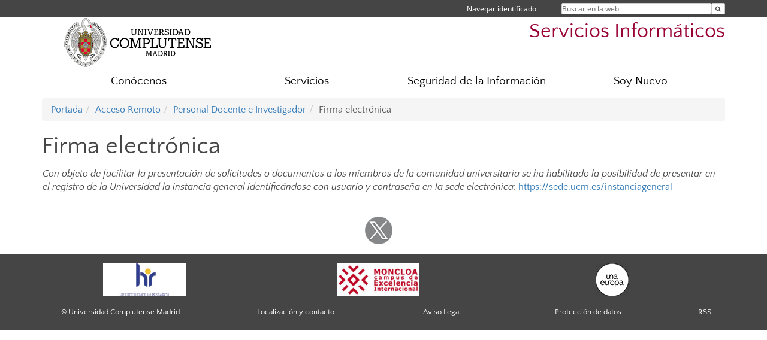

--- FILE ---
content_type: text/html; charset=UTF-8
request_url: https://ssii.ucm.es/firma-electronica
body_size: 3657
content:
<!DOCTYPE html>
<html lang="es">
<head>
	<meta charset="UTF-8" />
	<meta http-equiv="X-UA-Compatible" content="IE=edge">
    <meta name="viewport" content="width=device-width, initial-scale=1">
	<title>Firma electrónica | Servicios Informáticos</title>
	
	<meta name="description" content="Universidad Complutense de Madrid. Educación Universitaria. Grados, máster, doctorados." />
	<meta name="keywords" content="educación, universidad, grado, máster, doctorado, universidad para mayores, educación pública" />
	<link rel="apple-touch-icon" sizes = "192x192" href="/themes/ucm16/media/img/favicon-192.png" />
	<link rel="shortcut icon" href="/themes/ucm16/media/img/logoucm.ico" />
	<link rel="icon" href="/themes/ucm16/media/img/logoucm.ico" />
	<link type="text/css" media="screen" rel="stylesheet" href="/themes/ucm16/css/bootstrap.css" />
	<link type="text/css" media="all" rel="stylesheet" href="/themes/ucm16/css/font-awesome.min.css" />
	<link type="text/css" media="screen" rel="stylesheet" href="/themes/ucm16/css/ucm-theme.css" />
	<link type="text/css" media="screen" rel="stylesheet" href="/themes/ucm16/css/ucm.css" />
	<link type="text/css" media="screen" rel="stylesheet" href="/themes/ucm16/css/ucm-wg.css" />
	<link type="text/css" media="print" rel="stylesheet" href="/themes/ucm16/css/print.css" />
	</head>
<body>
	<header>
		<div id="barra">
			<div class="container">
								
				<ul class="ul-menu">
					<li>
				        <div id="buscador">
				            <form action="https://ssii.ucm.es/buscador" method="get" class="posicion_buscar form-inline" id="formbuscador">
								<label for="search" class="search_label">Buscar en la web</label>
								<input type="search" id="search" name="search" placeholder="Buscar en la web" required />
								<input type="hidden" name="csrf" value="a7ba9063d2f45c23d93e4d5cbb457c9832b3006a1d521b7104530364e2ef896f">
								<button type="submit" class="botonbusca" id="btsearch" title="Buscar en la web" aria-label="Buscar en la web"><span class="fa fa-search" aria-hidden="true" title="Buscar en la web"></span></button>
							</form>
								<button class="botoncerrar" id="cerrar_buscador" aria-label="Cerrar buscador"><span class="fa fa-times" aria-hidden="true" title="Cerrar buscador"></span></button>
					    </div>
					</li>
					<li>	
						<nav class="navbar" role="navigation" id="menusuperior">
							<div class="navbar-header">
								<button type="button" class="navbar-toggle" data-toggle="collapse" data-target=".navbar-sup-collapse" id="collapse-personal">
									<span class="sr-only">Desplegar navegación</span>
									<span class="fa fa-user fa-2x"></span>
					            </button>
							</div>
							<div id="contenido-menusuperior" class="collapse navbar-collapse navbar-sup-collapse">
								<ul class="nav navbar-nav" >
									
					<li class="iniciasesion"><a href="/login_sso/" title="Navegar identificado">Navegar identificado</a></li>																		
								</ul>
							</div>
						</nav>				
					</li>
					<li>
						<ul id="lg_items">
							
										</ul>
					</li>
				</ul>
			</div>
		</div>
		
		<div class="container" id="cabecera">
			<div class="row">
				<div class="col-lg-5 col-sm-5 col-xs-12" id="logo">
					<a href="https://www.ucm.es/" title="Universidad Complutense de Madrid">
						<img src="/themes/ucm16/media/img/logo.png" alt="ucm" title="Universidad Complutense de Madrid" />
					</a>
				</div>
				<div class="col-lg-7 col-sm-7 col-xs-12" id="titulo_website">
					<h1 class="web_title" style="font-size: 2.1em;"><a href="https://ssii.ucm.es/" title="Portada - Servicios Informáticos">Servicios Informáticos</a></h1>					
				</div>
			</div>
		</div>
			</header>
	
	<nav class="container navbar navbar-default" role="navigation" id="menu">
		<div class="navbar-header">
			<button type="button" class="navbar-toggle" data-toggle="collapse" data-target=".navbar-ex1-collapse" id="botonmenu">
				<span class="sr-only">Desplegar navegación</span>
				<span class="fa fa-bars"></span>
			</button>
		</div>
 
		<div class="collapse navbar-collapse navbar-ex1-collapse">
			
			<ul class="nav nav-justified" id="contenidomenu">
				<li class="dropdown resalte lead">
					<a title="Conócenos" href="/conocenos" class="dropdown-toggle" data-toggle="dropdown">Conócenos</a>
					<ul class="dropdown-menu" role="menu">
						<li><a title="Presentación" href="/nosotros">Presentación</a></li>
						<li><a title="Equipo" href="/equipo">Equipo</a></li>
						<li><a title="Servicios Informáticos en Cifras" href="/servicios-informaticos-en-cifras">Servicios Informáticos en Cifras</a></li>
						<li><a title="Historia" href="/historia">Historia</a></li>
						<li><a title="Memorias de actuación" href="/memorias-de-actuacion">Memorias de actuación</a></li>
						<li><a href="/conocenos" title="Conócenos" aria-label="Conócenos"><span class="fa fa-plus-circle" aria-hidden="true" title="Conócenos"><em class="mas">+</em></span></a></li>
					</ul>
				</li>
				<li class="dropdown resalte lead">
					<a title="Servicios" href="/servicios-2" class="dropdown-toggle">Servicios</a>
				</li>				<li class="dropdown resalte lead">
					<a title="Seguridad de la Información" href="/seguridad-informacion" class="dropdown-toggle">Seguridad de la Información</a>
				</li>
				<li class="dropdown resalte lead">
					<a title="Soy Nuevo" href="/soy-nuevo" class="dropdown-toggle">Soy Nuevo</a>
				</li>
			</ul>			
		</div>
	</nav>
	
	<main class="container">
		<ol class="breadcrumb"><li><a href="/" title="Portada">Portada</a></li><li><a href="/acceso-remoto-a-servicios" title="Acceso Remoto">Acceso Remoto</a></li><li><a href="/acceso-remoto-pdi" title="Personal Docente e Investigador">Personal Docente e Investigador</a></li><li class="active">Firma electrónica</li></ol>
<h1>Firma electrónica</h1>
<div class="row">
	<div class="col-sm-12 col-xs-12"  id="marco_01">
		<div class="column" id="lista_1">
		
	<div class="wg_txt">
				<div>
				<div><span><em>Con objeto de facilitar la presentaci&oacute;n de solicitudes o documentos a los miembros de la comunidad universitaria se ha habilitado la posibilidad de presentar en el registro de la Universidad la instancia general identific&aacute;ndose con usuario y contrase&ntilde;a en la sede electr&oacute;nica</em></span><span>:&nbsp;<a tabindex="-1" title="https://sede.ucm.es/instanciageneral" href="https://sede.ucm.es/instanciageneral" target="_blank" rel="noreferrer noopener">https://sede.ucm.es/<wbr />instanciageneral</a></span></div>
				</div>
	<div class="spacer"><br/></div>
	</div>		</div>
	</div>
</div>	</main>	
	
	<nav class="container text-center">
		<ul class="redes">
			<li><a id="link_tw" href="TIC-UCM@ucmtic" class="redsocial" target="_blank"><img alt="twitter" src="/themes/ucm16/media/img/twitter.png" /></a></li>
		</ul>
	</nav>	
	<footer id="pie">
		<div class="container">
			<div class="row">
				<div class="col-sm-4 col-xs-12 cei">
					<a href="https://www.ucm.es/hrs4r" target="_blank" title="UCM - HR Excellence in Research"><img src="/themes/ucm16/media/img/hr.jpg" alt="HR Excellence in Research" /></a>
				</div>
				<div class="col-sm-4 col-xs-12 cei">
					<a href="http://www.campusmoncloa.es/" target="_blank" title="CAMPUS DE EXCELENCIA INTERNACIONAL"><img src="/themes/ucm16/media/img/cei.jpg" alt="CAMPUS DE EXCELENCIA INTERNACIONAL" /></a>
				</div>
				<div class="col-sm-4 col-xs-12 cei">
					<a href="https://una-europa.ucm.es/" target="_blank" title="UNA - University Alliance Europe"><img src="/themes/ucm16/media/img/una.jpg" alt="UNA - University Alliance Europe" /></a>
				</div>
			</div>
		</div>
		<div class="container">
			<div class="row" id="pie_contacto">
				<div class="col-sm-3 col-xs-12">&copy; Universidad Complutense Madrid</div>
				<div class="col-sm-3 col-xs-12"><a href="/contacto" title="Localización y contacto">Localización y contacto</a></div>
				<div class="col-sm-2 col-xs-12"><a href="/aviso-legal" title="Aviso Legal">Aviso Legal</a></div>
				<div class="col-sm-3 col-xs-12"><a href="https://www.ucm.es/dpd" title="Protección de datos">Protección de datos</a></div>
				<div class="col-sm-1 col-xs-12"><a href="https://ssii.ucm.es/rss/rss.php?weid=2057" title="RSS">RSS</a></div>
			</div>
		</div>		
	</footer>
			
	<script type="text/javascript" src="/themes/ucm16/js/jquery.min.js"></script>
	<script type="text/javascript" src="/themes/ucm16/js/bootstrap.js"></script>
	<script type="text/javascript" src="/themes/ucm16/js/ucm.js"></script>
			<!-- Google tag (gtag.js) -->
            <script type="didomi/javascript" data-vendor="c:universida-Qi3ayHq8" async src='https://www.googletagmanager.com/gtag/js?id=G-6XY0QFTRLR'></script>
            <script type="didomi/javascript" data-vendor="c:universida-Qi3ayHq8">
                window.dataLayer = window.dataLayer || [];
                function gtag(){dataLayer.push(arguments);}
                gtag('js', new Date());
                gtag('config', 'G-6XY0QFTRLR');
                gtag('config', 'G-65GWBF2XN6');
			</script>
</body>
</html>
